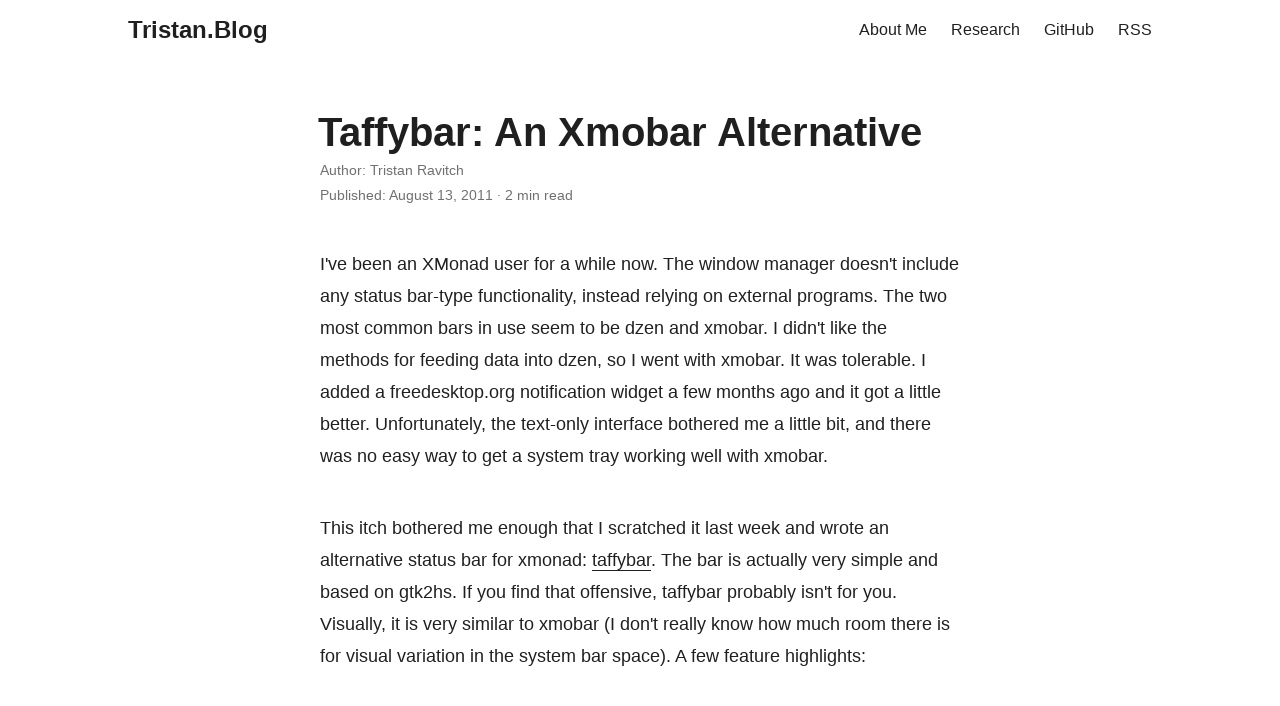

--- FILE ---
content_type: text/html
request_url: https://ravit.ch/blog/2011-08-13-an-xmobar-alternative/
body_size: 5624
content:
<!DOCTYPE html>
<html lang="en">
    <head>
        <title>Tristan.Blog - Taffybar: An Xmobar Alternative</title>

        <meta http-equiv="X-UA-Compatible" content="IE=edge">
        <meta http-equiv="content-type" content="text/html; charset=utf-8">

        <!-- Enable responsiveness on mobile devices-->
        <!-- viewport-fit=cover is to support iPhone X rounded corners and notch in landscape-->
        <meta name="viewport" content="width=device-width, initial-scale=1.0, maximum-scale=1, viewport-fit=cover">

        <!-- Standard meta tags -->
        <meta name="author" content="Tristan Ravitch">
        

        <!-- Open Graph Tags -->
        <meta property="og:site_name" content="Tristan.Blog">
        
        <meta property="og:title" content="Taffybar: An Xmobar Alternative">
        <meta property="og:url" content="https://ravit.ch/blog/2011-08-13-an-xmobar-alternative">
        <meta property="og:description" content="">
        
        <meta property="og:type" content="article">
        <meta property="article:published_time" content="2011-08-13">
        
        
        <meta property="article:tags" content="linux"><meta property="article:tags" content="haskell">
        

        <!-- CSS -->
        <link rel="stylesheet" href="https://ravit.ch/main.css">
        <link rel="stylesheet" href="https://ravit.ch/sidenote.css">

        <!-- Feeds -->
        <link rel="alternate" type="application/rss+xml" title="RSS" href="https://ravit.ch/rss.xml">

    <body class="single">


    
        <header class="header">
            <nav class="nav">
                
                <p class="logo"><a href="https://ravit.ch">Tristan.Blog</a></p>
                
                <ul class="menu">
                    
                    <li><a href="&#x2F;about">About Me</a></li>
                    
                    <li><a href="&#x2F;research">Research</a></li>
                    
                    <li><a href="https:&#x2F;&#x2F;github.com&#x2F;travitch">GitHub</a></li>
                    
                    <li><a href="&#x2F;rss.xml">RSS</a></li>
                    
                </ul>
            </nav>
        </header>

        <main class="main">
            
<article class="post-single">
    <header class="post-header">
        <h1 class="post-title">Taffybar: An Xmobar Alternative</h1>
        <div class="post-meta">
            <span class="post-author">
                Author: Tristan Ravitch
            </span>
            <br/>
            <span class="post-date">Published: <time>August 13, 2011</time></span>
            <span>&middot;</span>
            <span class="post-reading-time">2 min read</span>
        </div>
    </header>
    <div class="post-content"><p>I've been an XMonad user for a while now.  The window manager doesn't
include any status bar-type functionality, instead relying on external
programs.  The two most common bars in use seem to be dzen and xmobar.
I didn't like the methods for feeding data into dzen, so I went with
xmobar.  It was tolerable. I added a freedesktop.org notification
widget a few months ago and it got a little better.  Unfortunately,
the text-only interface bothered me a little bit, and there was no
easy way to get a system tray working well with xmobar.</p>
<p>This itch bothered me enough that I scratched it last week and wrote
an alternative status bar for xmonad:
<a href="http://hackage.haskell.org/package/taffybar">taffybar</a>.  The bar is
actually very simple and based on gtk2hs.  If you find that offensive,
taffybar probably isn't for you.  Visually, it is very similar to
xmobar (I don't really know how much room there is for visual
variation in the system bar space).  A few feature highlights:</p>
<ul>
<li>System tray</li>
<li>XMonad log widget that works over DBus (so you can restart xmonad
and taffybar separately and not worry about pipes filling up)</li>
<li>Freedesktop notification widget</li>
<li>Battery widget using UPower</li>
<li>Time-based graph widgets (similar to those in Awesome)</li>
</ul>
<p>There is still a lot of work that could be done and a few widgets I
want to add, but I wanted to have an early release so people could try
it and give me feedback.  The documentation is in the System.Taffybar
module haddock; unfortunately, hackage doesn't like my package and the
build failed, so the documentation is temporarily
<a href="http://pages.cs.wisc.edu/~travitch/taffybar">elsewhere</a> until I figure out
how to make hackage happy.  The installation goes fine on the machines
I've tried it on.</p>
<h3 id="update-2012-02-17">Update (2012-02-17)</h3>
<p>It looks like the
<a href="http://hackage.haskell.org/package/taffybar">documentation finally builds on hackage</a>.</p>
</div>
    <footer class="post-footer">
        
        <ul class="post-tags">
        
            <li><a href="https://ravit.ch/tags/linux/">linux</a></li>
        
            <li><a href="https://ravit.ch/tags/haskell/">haskell</a></li>
        
        </ul>
        
    </footer>

    <div id="comments" class="comments">
        <script src="https://utteranc.es/client.js"
                repo="travitch/blog"
                issue-term="pathname"
                label="comment"
                theme="github-light"
                crossorigin="anonymous"
                async>
        </script>
        <noscript>Enable JavaScript to view the comments</noscript>
    </div>
</article>

        </main>

        <footer class="footer">
            <span>&copy; 2023 <a href="https://ravit.ch">Tristan.Blog</a></span>
        </footer>
    
    </body>
</html>


--- FILE ---
content_type: text/css
request_url: https://ravit.ch/main.css
body_size: 7675
content:
@import url("https://fonts.googleapis.com/css2?family=IBM+Plex+Mono:ital,wght@0,400;0,700;1,400;1,700&display=swap");:root{--gap: 24px;--content-gap: 40px;--nav-width: 1024px;--main-width: 640px;--header-height: 60px;--footer-height: 60px;--radius: 8px;--theme: #fff;--entry: #fff;--primary: rgba(0, 0, 0, 0.88);--secondary: rgba(0, 0, 0, 0.56);--tertiary: rgba(0, 0, 0, 0.16);--content: rgba(0, 0, 0, 0.88);--hljs-bg: #1c1d21;--code-bg: #f5f5f5;--border: #eee}.dark{--theme: #1d1e20;--entry: #2e2e33;--primary: rgba(255, 255, 255, 0.84);--secondary: rgba(255, 255, 255, 0.56);--tertiary: rgba(255, 255, 255, 0.16);--content: rgba(255, 255, 255, 0.64);--hljs-bg: #2e2e33;--code-bg: #37383e;--border: #5b5d67}.list{background:var(--theme)}.dark.list{background:var(--theme)}*,*::before,*::after{box-sizing:border-box}html{-webkit-tap-highlight-color:rgba(0,0,0,0)}body{margin:0;color:var(--primary);font-family:"IBM Plex Sans",-apple-system,BlinkMacSystemFont,"Segoe UI",Roboto,Oxygen,Ubuntu,Cantarell,"Open Sans","Helvetica Neue",sans-serif;font-size:18px;line-height:1.8;word-break:break-word;background:var(--theme)}article,aside,figcaption,figure,footer,header,hgroup,main,nav,section{display:block}h1,h2,h3,h4,h5,h6{margin-top:0;margin-bottom:0;color:var(--primary);line-height:1.2}p{margin-top:0;margin-bottom:0}strong,b{font-weight:500}ul{margin:0;padding:0}a{color:var(--primary);text-decoration:none}figure{margin:0}table{width:100%;border-collapse:collapse;border-spacing:0}button,input,textarea{padding:0;font:inherit;background:rgba(0,0,0,0);border:0;-webkit-appearance:none}button,input[type=button],input[type=submit]{cursor:pointer}input,textarea{padding:0;border:0;outline:0}input:-webkit-autofill,textarea:-webkit-autofill{box-shadow:0 0 0 50px var(--theme) inset}img{display:block;max-width:100%}.nav{display:flex;flex-wrap:wrap;justify-content:space-between;max-width:calc(var(--nav-width) + var(--gap)*2);margin-left:auto;margin-right:auto}.nav a{display:block;line-height:var(--header-height)}.logo,.menu{margin-left:var(--gap);margin-right:var(--gap)}.logo a{font-size:24px;font-weight:700}.menu{display:flex;list-style:none;word-break:keep-all;overflow-x:auto}.menu li+li{margin-left:var(--gap)}.menu a{font-size:16px}.main{position:relative;min-height:calc(100vh - var(--header-height) - var(--footer-height));max-width:calc(var(--main-width) + var(--gap)*2);margin-left:auto;margin-right:auto;padding:var(--gap)}.page-header{margin-bottom:24px}.page-header h1{font-size:40px}.pagination{display:flex}.pagination a{color:var(--theme);font-size:13px;line-height:36px;background:var(--primary);border-radius:18px}.pagination .prev{padding-left:16px;padding-right:18px}.pagination .next{margin-left:auto;padding-left:18px;padding-right:16px}.first-entry{position:relative;display:flex;flex-direction:column;justify-content:center;height:320px;margin-bottom:var(--header-height)}.first-entry .entry-header{overflow:hidden;display:-webkit-box;-webkit-box-orient:vertical;-webkit-line-clamp:3}.first-entry .entry-header h2{font-size:40px}.first-entry .entry-content{margin-top:14px;margin-bottom:14px;font-size:16px}.first-entry .entry-footer{font-size:14px}.post-entry{position:relative;margin-bottom:var(--gap);padding:var(--gap);background:var(--entry);border-radius:var(--radius);transition:transform .1s}.post-entry:active{transform:scale(.96)}.tag-entry .entry-content,.tag-entry .entry-footer{display:none}.entry-header h2{font-size:24px}.entry-content{margin-top:8px;margin-bottom:8px;color:var(--secondary);font-size:14px;line-height:1.6;overflow:hidden;display:-webkit-box;-webkit-box-orient:vertical}.entry-footer{color:var(--secondary);font-size:13px}.entry-link{position:absolute;left:0;right:0;top:0;bottom:0}.post-header{margin-top:24px;margin-bottom:var(--content-gap)}.post-title{margin-bottom:2px;font-size:40px;transform:translateX(-2px)}.post-meta{color:var(--secondary);font-size:14px}.post-content{color:var(--content)}.post-content h1{margin-top:40px;margin-bottom:32px}.post-content h2{margin-top:32px;margin-bottom:24px}.post-content h3,.post-content h4,.post-content h5,.post-content h6{margin-top:24px;margin-bottom:16px}.post-content h1{font-size:40px}.post-content h2{font-size:32px}.post-content h3{font-size:24px}.post-content h4{font-size:16px}.post-content h5{font-size:14px}.post-content h6{font-size:12px}.post-content a{box-shadow:0 1px 0 var(--primary)}.post-content a code{margin-left:0;margin-right:0;border-radius:0;box-shadow:0 -1px 0 var(--primary) inset}.post-content del{text-decoration:none;background:linear-gradient(to right, var(--primary) 100%, rgba(0,0,0,0) 0) 0 50%/1px 1px repeat-x}.post-content p,.post-content ul,.post-content ol,.post-content dl{margin-bottom:var(--content-gap)}.post-content ul,.post-content ol{padding-left:20px}.post-content li{margin-top:5px}.post-content li p{margin-bottom:0}.post-content dl{display:flex;flex-wrap:wrap;margin:0}.post-content dt{width:25%;font-weight:700}.post-content dd{width:75%;margin-left:0;padding-left:10px}.post-content dt~dt,.post-content dd~dd{margin-top:10px}.post-content table{margin-bottom:32px}.post-content table th,.post-content table:not(.highlighttable) td{min-width:80px;padding:12px 8px;line-height:1.5;border-bottom:1px solid var(--border)}.post-content table th{font-size:14px;text-align:left}.post-content table:not(.highlighttable) td code:only-child{margin-left:0;margin-right:0}.post-content .highlight,.post-content pre{margin-bottom:32px;background:var(--hljs-bg) !important;border-radius:var(--radius);overflow-x:auto}.post-content ul pre{margin-left:calc(var(--gap)*-2)}.post-content .highlight pre{margin-left:0;margin-right:0;margin-bottom:0}.post-content .highlighttable{table-layout:fixed}.post-content .highlighttable td:first-child{width:40px}.post-content .highlighttable td .linenodiv{padding-right:0 !important}.post-content .highlighttable td .linenodiv pre,.post-content .highlighttable td .highlight{margin-bottom:0}.post-content .highlighttable td .highlight pre code::-webkit-scrollbar{display:none}.post-content .highlight span{background:rgba(0,0,0,0) !important}.post-content code{margin-left:4px;margin-right:4px;padding:4px 6px;font-family:Menlo,Monaco,"Courier New",Courier,monospace;font-size:.78em;line-height:1.5;background:var(--code-bg);border-radius:2px}.post-content pre code{display:block;margin-left:0;margin-right:0;padding:var(--gap);color:rgba(255,255,255,.8);background:rgba(0,0,0,0);border-radius:0}.post-content blockquote{margin:0 0 0 calc(var(--gap)*-1);padding:0 0 0 21px;border-left:3px solid var(--primary)}.post-content hr{height:1px;margin-top:56px;margin-bottom:56px;background:var(--tertiary);border-top:0;border-bottom:0}.post-content iframe{max-width:100%}.post-footer{margin-top:56px}.post-tags li{display:inline-block}.post-tags li+li{margin-left:3px}.post-tags a{display:block;padding-left:14px;padding-right:14px;color:var(--secondary);font-size:14px;line-height:34px;background:var(--code-bg);border-radius:4px}.post-tags a:hover{background:var(--border)}.footer{max-width:calc(var(--main-width) + var(--gap)*2);margin-left:auto;margin-right:auto;padding:calc((var(--footer-height) - var(--gap))/2) var(--gap);color:var(--secondary);font-size:12px;text-align:center;line-height:24px}.footer span{margin-left:1px;margin-right:1px}.footer a{color:inherit}.footer a:hover{color:var(--primary);border-bottom:1px solid var(--primary)}.not-found{position:absolute;left:0;right:0;display:flex;align-items:center;justify-content:center;height:80%;font-size:160px;font-weight:700}.post-meta a{color:var(--secondary)}.post-meta a:hover{color:var(--primary);box-shadow:0 1px 0 var(--primary)}

--- FILE ---
content_type: text/css
request_url: https://ravit.ch/sidenote.css
body_size: 285
content:
.sidenote{font-size:80%;position:relative}@media (min-width: 1400px){.sidenote{float:right;clear:right;margin-right:-23vw;text-align:left;top:-3rem;width:20vw;margin-top:1rem}}@media (max-width: 1400px){.sidenote{float:right;text-align:right;width:100%;margin:1rem 0;padding-left:15%}}